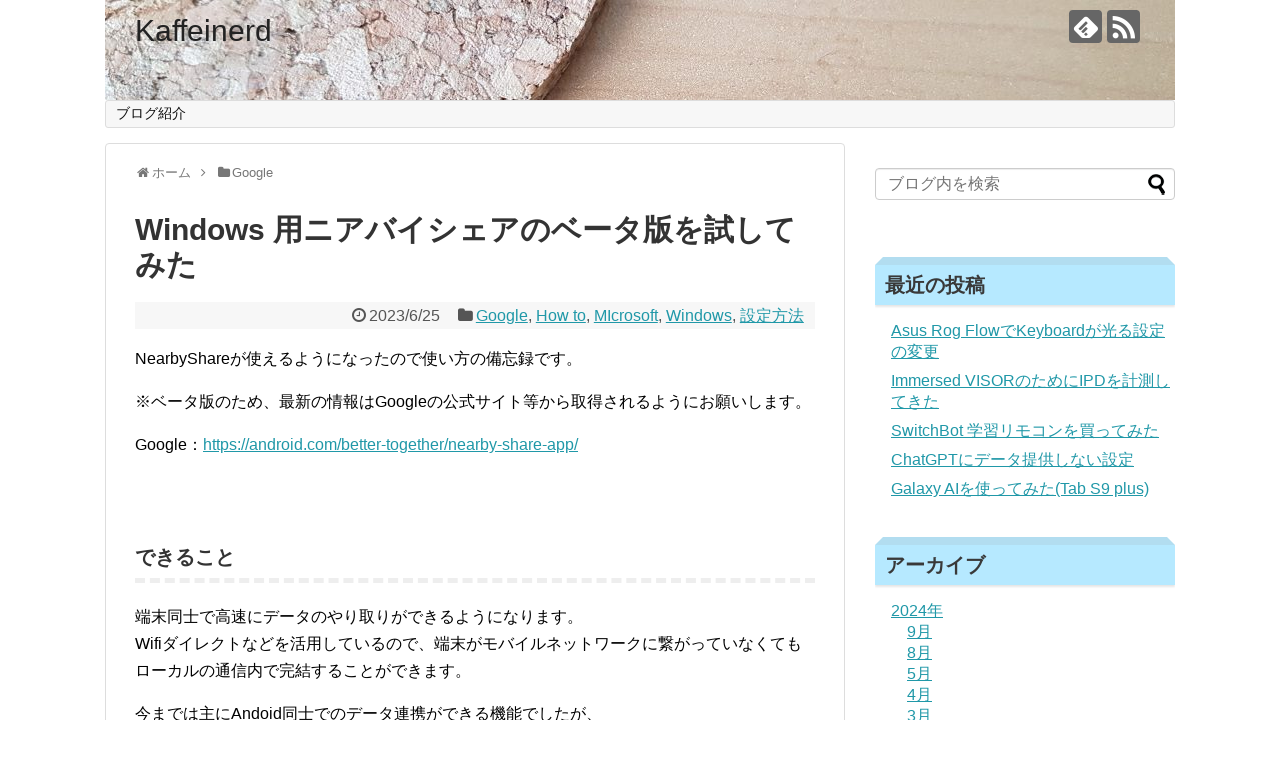

--- FILE ---
content_type: text/html; charset=UTF-8
request_url: https://kaffeinerd.co/2023/06/25/android-nearby-share/
body_size: 13185
content:
<!DOCTYPE html>
<html lang="ja">
<head>
<meta name="google-site-verification" content="-HGBwMmzAV0uq3kho4fK3pME-HNS0gAbhmgL9dEzJsA" />
<meta charset="UTF-8">
  <meta name="viewport" content="width=1280, maximum-scale=1, user-scalable=yes">
<link rel="alternate" type="application/rss+xml" title="Kaffeinerd RSS Feed" href="https://kaffeinerd.co/feed/" />
<link rel="pingback" href="https://kaffeinerd.co/xmlrpc.php" />
<meta name="description" content="NearbyShareが使えるようになったので使い方の備忘録です。※ベータ版のため、最新の情報はGoogleの公式サイト等から取得されるようにお願いします。Google：できること端末同士で高速にデータのやり取りができるようになります。Wi" />
<meta name="keywords" content="デバイス名,デバイス,受信側,送信側,Google,ベータ版,NearbyShare,自分,共有先,設定,Andoidデバイス,Windowsデバイス,共有,全員,Galaxy,承認,share,機能,app,com,ベータ版扱い,android,インストール,better,together,https,nearby,ファイル,共有方法,Andoidから,アカウント設定,Googleアカウント,アカウント情報,Andoid同士,共有対象,Windowsから,端末同士,⇔WindowsAndoid,使用方法,⇔WindowsWindows,情報,データ,モバイルネットワーク,公式サイト,データ連携,下記流れ,NearbyShare Beta,端末,下記,ログイン,備忘録,ローカル,周り,高速,のみ,画面,両方,使い方,変化,やり取り,もと,有無,通信,メニュー,最新,OS,こと,Files,GoogleFiles,参考,オプション," />
<!-- OGP -->
<meta property="og:type" content="article">
<meta property="og:description" content="NearbyShareが使えるようになったので使い方の備忘録です。※ベータ版のため、最新の情報はGoogleの公式サイト等から取得されるようにお願いします。Google：できること端末同士で高速にデータのやり取りができるようになります。Wi">
<meta property="og:title" content="Windows 用ニアバイシェアのベータ版を試してみた">
<meta property="og:url" content="https://kaffeinerd.co/2023/06/25/android-nearby-share/">
<meta property="og:image" content="https://kaffeinerd.co/wp-content/uploads/2023/06/スクリーンショット-2023-06-25-124024.png">
<meta property="og:site_name" content="Kaffeinerd">
<meta property="og:locale" content="ja_JP">
<!-- /OGP -->
<!-- Twitter Card -->
<meta name="twitter:card" content="summary">
<meta name="twitter:description" content="NearbyShareが使えるようになったので使い方の備忘録です。※ベータ版のため、最新の情報はGoogleの公式サイト等から取得されるようにお願いします。Google：できること端末同士で高速にデータのやり取りができるようになります。Wi">
<meta name="twitter:title" content="Windows 用ニアバイシェアのベータ版を試してみた">
<meta name="twitter:url" content="https://kaffeinerd.co/2023/06/25/android-nearby-share/">
<meta name="twitter:image" content="https://kaffeinerd.co/wp-content/uploads/2023/06/スクリーンショット-2023-06-25-124024.png">
<meta name="twitter:domain" content="kaffeinerd.co">
<!-- /Twitter Card -->
<script async src="//pagead2.googlesyndication.com/pagead/js/adsbygoogle.js"></script>
<script>
  (adsbygoogle = window.adsbygoogle || []).push({
    google_ad_client: "ca-pub-2655714846408365",
    enable_page_level_ads: true
  });
</script>

<title>Windows 用ニアバイシェアのベータ版を試してみた</title>
<link rel='dns-prefetch' href='//s0.wp.com' />
<link rel='dns-prefetch' href='//secure.gravatar.com' />
<link rel='dns-prefetch' href='//s.w.org' />
<link rel="alternate" type="application/rss+xml" title="Kaffeinerd &raquo; フィード" href="https://kaffeinerd.co/feed/" />
<link rel="alternate" type="application/rss+xml" title="Kaffeinerd &raquo; コメントフィード" href="https://kaffeinerd.co/comments/feed/" />
<link rel="alternate" type="application/rss+xml" title="Kaffeinerd &raquo; Windows 用ニアバイシェアのベータ版を試してみた のコメントのフィード" href="https://kaffeinerd.co/2023/06/25/android-nearby-share/feed/" />
		<script type="text/javascript">
			window._wpemojiSettings = {"baseUrl":"https:\/\/s.w.org\/images\/core\/emoji\/11\/72x72\/","ext":".png","svgUrl":"https:\/\/s.w.org\/images\/core\/emoji\/11\/svg\/","svgExt":".svg","source":{"concatemoji":"https:\/\/kaffeinerd.co\/wp-includes\/js\/wp-emoji-release.min.js"}};
			!function(e,a,t){var n,r,o,i=a.createElement("canvas"),p=i.getContext&&i.getContext("2d");function s(e,t){var a=String.fromCharCode;p.clearRect(0,0,i.width,i.height),p.fillText(a.apply(this,e),0,0);e=i.toDataURL();return p.clearRect(0,0,i.width,i.height),p.fillText(a.apply(this,t),0,0),e===i.toDataURL()}function c(e){var t=a.createElement("script");t.src=e,t.defer=t.type="text/javascript",a.getElementsByTagName("head")[0].appendChild(t)}for(o=Array("flag","emoji"),t.supports={everything:!0,everythingExceptFlag:!0},r=0;r<o.length;r++)t.supports[o[r]]=function(e){if(!p||!p.fillText)return!1;switch(p.textBaseline="top",p.font="600 32px Arial",e){case"flag":return s([55356,56826,55356,56819],[55356,56826,8203,55356,56819])?!1:!s([55356,57332,56128,56423,56128,56418,56128,56421,56128,56430,56128,56423,56128,56447],[55356,57332,8203,56128,56423,8203,56128,56418,8203,56128,56421,8203,56128,56430,8203,56128,56423,8203,56128,56447]);case"emoji":return!s([55358,56760,9792,65039],[55358,56760,8203,9792,65039])}return!1}(o[r]),t.supports.everything=t.supports.everything&&t.supports[o[r]],"flag"!==o[r]&&(t.supports.everythingExceptFlag=t.supports.everythingExceptFlag&&t.supports[o[r]]);t.supports.everythingExceptFlag=t.supports.everythingExceptFlag&&!t.supports.flag,t.DOMReady=!1,t.readyCallback=function(){t.DOMReady=!0},t.supports.everything||(n=function(){t.readyCallback()},a.addEventListener?(a.addEventListener("DOMContentLoaded",n,!1),e.addEventListener("load",n,!1)):(e.attachEvent("onload",n),a.attachEvent("onreadystatechange",function(){"complete"===a.readyState&&t.readyCallback()})),(n=t.source||{}).concatemoji?c(n.concatemoji):n.wpemoji&&n.twemoji&&(c(n.twemoji),c(n.wpemoji)))}(window,document,window._wpemojiSettings);
		</script>
		<style type="text/css">
img.wp-smiley,
img.emoji {
	display: inline !important;
	border: none !important;
	box-shadow: none !important;
	height: 1em !important;
	width: 1em !important;
	margin: 0 .07em !important;
	vertical-align: -0.1em !important;
	background: none !important;
	padding: 0 !important;
}
</style>
<link rel='stylesheet' id='simplicity-style-css'  href='https://kaffeinerd.co/wp-content/themes/simplicity2/style.css' type='text/css' media='all' />
<link rel='stylesheet' id='responsive-style-css'  href='https://kaffeinerd.co/wp-content/themes/simplicity2/css/responsive-pc.css' type='text/css' media='all' />
<link rel='stylesheet' id='font-awesome-style-css'  href='https://kaffeinerd.co/wp-content/themes/simplicity2/webfonts/css/font-awesome.min.css' type='text/css' media='all' />
<link rel='stylesheet' id='icomoon-style-css'  href='https://kaffeinerd.co/wp-content/themes/simplicity2/webfonts/icomoon/style.css' type='text/css' media='all' />
<link rel='stylesheet' id='extension-style-css'  href='https://kaffeinerd.co/wp-content/themes/simplicity2/css/extension.css' type='text/css' media='all' />
<style id='extension-style-inline-css' type='text/css'>
 .entry-thumb img,.related-entry-thumb img,.widget_new_entries ul li img,.widget_new_popular ul li img,.widget_popular_ranking ul li img,#prev-next img,.widget_new_entries .new-entrys-large .new-entry img{border-radius:10px}@media screen and (max-width:639px){.article br{display:block}}#h-top{background-image:url(https://kaffeinerd.co/wp-content/uploads/2018/03/cropped-20180310_131631.jpg)}
</style>
<link rel='stylesheet' id='child-style-css'  href='https://kaffeinerd.co/wp-content/themes/simplicity2-child/style.css' type='text/css' media='all' />
<link rel='stylesheet' id='print-style-css'  href='https://kaffeinerd.co/wp-content/themes/simplicity2/css/print.css' type='text/css' media='print' />
<link rel='stylesheet' id='sns-twitter-type-style-css'  href='https://kaffeinerd.co/wp-content/themes/simplicity2/css/sns-twitter-type.css' type='text/css' media='all' />
<link rel='stylesheet' id='wp-block-library-css'  href='https://kaffeinerd.co/wp-includes/css/dist/block-library/style.min.css' type='text/css' media='all' />
<link rel='stylesheet' id='jetpack_css-css'  href='https://kaffeinerd.co/wp-content/plugins/jetpack/css/jetpack.css' type='text/css' media='all' />
<script type='text/javascript' src='https://kaffeinerd.co/wp-includes/js/jquery/jquery.js'></script>
<script type='text/javascript' src='https://kaffeinerd.co/wp-includes/js/jquery/jquery-migrate.min.js'></script>
<link rel="canonical" href="https://kaffeinerd.co/2023/06/25/android-nearby-share/" />
<link rel='shortlink' href='https://wp.me/p9Jtik-1qB' />
<link rel="alternate" type="application/json+oembed" href="https://kaffeinerd.co/wp-json/oembed/1.0/embed?url=https%3A%2F%2Fkaffeinerd.co%2F2023%2F06%2F25%2Fandroid-nearby-share%2F" />
<link rel="alternate" type="text/xml+oembed" href="https://kaffeinerd.co/wp-json/oembed/1.0/embed?url=https%3A%2F%2Fkaffeinerd.co%2F2023%2F06%2F25%2Fandroid-nearby-share%2F&#038;format=xml" />

<link rel='dns-prefetch' href='//v0.wordpress.com'/>
<style type='text/css'>img#wpstats{display:none}</style>
<!-- Jetpack Open Graph Tags -->
<meta property="og:type" content="article" />
<meta property="og:title" content="Windows 用ニアバイシェアのベータ版を試してみた" />
<meta property="og:url" content="https://kaffeinerd.co/2023/06/25/android-nearby-share/" />
<meta property="og:description" content="NearbyShareが使えるようになったので使い方の備忘録です。 ※ベータ版のため、最新の情報はGoogle&hellip;" />
<meta property="article:published_time" content="2023-06-25T03:41:56+00:00" />
<meta property="article:modified_time" content="2023-06-25T03:42:38+00:00" />
<meta property="og:site_name" content="Kaffeinerd" />
<meta property="og:image" content="https://kaffeinerd.co/wp-content/uploads/2023/06/スクリーンショット-2023-06-25-124024.png" />
<meta property="og:image:width" content="2075" />
<meta property="og:image:height" content="1297" />
<meta property="og:locale" content="ja_JP" />
<meta name="twitter:text:title" content="Windows 用ニアバイシェアのベータ版を試してみた" />
<meta name="twitter:image" content="https://kaffeinerd.co/wp-content/uploads/2023/06/スクリーンショット-2023-06-25-124024.png?w=640" />
<meta name="twitter:card" content="summary_large_image" />
<meta name="twitter:creator" content="@kaffeinerd" />
<!-- Google Analytics -->
<script>
  (function(i,s,o,g,r,a,m){i['GoogleAnalyticsObject']=r;i[r]=i[r]||function(){
  (i[r].q=i[r].q||[]).push(arguments)},i[r].l=1*new Date();a=s.createElement(o),
  m=s.getElementsByTagName(o)[0];a.async=1;a.src=g;m.parentNode.insertBefore(a,m)
  })(window,document,'script','//www.google-analytics.com/analytics.js','ga');

  ga('create', 'UA-112774807-1', 'auto');
    ga('require', 'displayfeatures');
    ga('send', 'pageview');
</script>
<!-- /Google Analytics -->
			<style type="text/css" id="wp-custom-css">
				

#sidebar h3 {
  position: relative;
  padding: 0.35em 0.5em;
  background: #b6e9ff;
  color: #393939;
	box-shadow: 0 2px 2px 0 rgba(0, 0, 0, .1);
}
#sidebar h3:before {
  content: " ";
  position: absolute;
  top: -16px;
  left: 0;
  width: -webkit-calc(100% - 16px);
  width: calc(100% - 16px);
  height: 0;
  border: solid 8px transparent;
  border-bottom-color: #b2ddf0;
}



#the-content h3 {
  position: relative;
  padding: 0.35em 0.5em;
	 border-bottom: 1px solid #f6ba33;
  background: #FCFAF2;
  color: #393939;
	box-shadow: 0 2px 2px 0 rgba(0, 0, 0, .1);
	}			</style>
		</head>
  <body class="post-template-default single single-post postid-5493 single-format-standard categoryid-25 categoryid-15 categoryid-36 categoryid-38 categoryid-14" itemscope itemtype="http://schema.org/WebPage">
    <div id="container">

      <!-- header -->
      <header itemscope itemtype="http://schema.org/WPHeader">
        <div id="header" class="clearfix">
          <div id="header-in">

                        <div id="h-top">
              <!-- モバイルメニュー表示用のボタン -->
<div id="mobile-menu">
  <a id="mobile-menu-toggle" href="#"><span class="fa fa-bars fa-2x"></span></a>
</div>

              <div class="alignleft top-title-catchphrase">
                <!-- サイトのタイトル -->
<p id="site-title" itemscope itemtype="http://schema.org/Organization">
  <a href="https://kaffeinerd.co/">Kaffeinerd</a></p>
<!-- サイトの概要 -->
<p id="site-description">
  </p>
              </div>

              <div class="alignright top-sns-follows">
                                <!-- SNSページ -->
<div class="sns-pages">
<p class="sns-follow-msg">フォローする</p>
<ul class="snsp">
<li class="feedly-page"><a href="//feedly.com/i/subscription/feed/https://kaffeinerd.co/feed/" target="blank" title="feedlyで更新情報を購読" rel="nofollow"><span class="icon-feedly-logo"></span></a></li><li class="rss-page"><a href="https://kaffeinerd.co/feed/" target="_blank" title="RSSで更新情報をフォロー" rel="nofollow"><span class="icon-rss-logo"></span></a></li>  </ul>
</div>
                              </div>

            </div><!-- /#h-top -->
          </div><!-- /#header-in -->
        </div><!-- /#header -->
      </header>

      <!-- Navigation -->
<nav itemscope itemtype="http://schema.org/SiteNavigationElement">
  <div id="navi">
      	<div id="navi-in">
      <div class="menu-%e3%83%98%e3%83%83%e3%83%80%e3%83%bc%e3%83%a1%e3%83%8b%e3%83%a5%e3%83%bc-container"><ul id="menu-%e3%83%98%e3%83%83%e3%83%80%e3%83%bc%e3%83%a1%e3%83%8b%e3%83%a5%e3%83%bc" class="menu"><li id="menu-item-666" class="menu-item menu-item-type-post_type menu-item-object-page menu-item-666"><a href="https://kaffeinerd.co/page-256/">ブログ紹介</a></li>
</ul></div>    </div><!-- /#navi-in -->
  </div><!-- /#navi -->
</nav>
<!-- /Navigation -->
      <!-- 本体部分 -->
      <div id="body">
        <div id="body-in" class="cf">

          
          <!-- main -->
          <main itemscope itemprop="mainContentOfPage">
            <div id="main" itemscope itemtype="http://schema.org/Blog">
  
  <div id="breadcrumb" class="breadcrumb-category"><div itemtype="http://data-vocabulary.org/Breadcrumb" itemscope="" class="breadcrumb-home"><span class="fa fa-home fa-fw"></span><a href="https://kaffeinerd.co" itemprop="url"><span itemprop="title">ホーム</span></a><span class="sp"><span class="fa fa-angle-right"></span></span></div><div itemtype="http://data-vocabulary.org/Breadcrumb" itemscope=""><span class="fa fa-folder fa-fw"></span><a href="https://kaffeinerd.co/category/google/" itemprop="url"><span itemprop="title">Google</span></a></div></div><!-- /#breadcrumb -->  <div id="post-5493" class="post-5493 post type-post status-publish format-standard has-post-thumbnail hentry category-google category-how-to category-microsoft category-windows category-14">
  <article class="article">
  
  
  <header>
    <h1 class="entry-title">
            Windows 用ニアバイシェアのベータ版を試してみた          </h1>
    <p class="post-meta">
            <span class="post-date"><span class="fa fa-clock-o fa-fw"></span><time class="entry-date date published updated" datetime="2023-06-25T12:41:56+00:00">2023/6/25</time></span>
    
      <span class="category"><span class="fa fa-folder fa-fw"></span><a href="https://kaffeinerd.co/category/google/" rel="category tag">Google</a><span class="category-separator">, </span><a href="https://kaffeinerd.co/category/how-to/" rel="category tag">How to</a><span class="category-separator">, </span><a href="https://kaffeinerd.co/category/microsoft/" rel="category tag">MIcrosoft</a><span class="category-separator">, </span><a href="https://kaffeinerd.co/category/windows/" rel="category tag">Windows</a><span class="category-separator">, </span><a href="https://kaffeinerd.co/category/%e8%a8%ad%e5%ae%9a%e6%96%b9%e6%b3%95/" rel="category tag">設定方法</a></span>

      
      
      
      
      
    </p>

    
    
    
      </header>

  
  <div id="the-content" class="entry-content">
  <p>NearbyShareが使えるようになったので使い方の備忘録です。</p>
<p>※ベータ版のため、最新の情報はGoogleの公式サイト等から取得されるようにお願いします。</p>
<p>Google：<a href="https://android.com/better-together/nearby-share-app/">https://android.com/better-together/nearby-share-app/</a></p>
<p>&ensp;</p>
<h4>できること</h4>
<p>端末同士で高速にデータのやり取りができるようになります。<br />
Wifiダイレクトなどを活用しているので、端末がモバイルネットワークに繋がっていなくてもローカルの通信内で完結することができます。</p>
<p>今までは主にAndoid同士でのデータ連携ができる機能でしたが、<br />
Windows⇔Andoid、Windows⇔Windowsでも利用することができるようになりました。<br />
Windowsについては今はベータ版扱いですが、今試している限り問題なく使えます。</p>
<h4>使用方法</h4>
<p>①接続したいWindowsデバイスにベータ版をインストール<br />
<a href="https://android.com/better-together/nearby-share-app/">NearbyShare Beta</a><br />
②接続したいAndoidデバイスにGoogle Filesをインストール<br />
<a href="https://play.google.com/store/apps/details?id=com.google.android.apps.nbu.files&amp;hl=ja&amp;gl=US&amp;pli=1">Files</a><br />
③必要に応じて両方でアカウント設定</p>
<p>&ensp;</p>
<p>共有方法としては、受信側を受信できるようにして(デバイス名を送信側のデバイスに公開されるようにする)、送信側でファイルを選択し、受信側のデバイス名を選択するのみです。<br />
送信側から受信側のデバイス名を指定したら受信側で承認をもとめられるので、その画面で承認を押したら共有開始されます。</p>
<h5>Windowsから</h5>
<p>ファイルをドラッグアンドドロップして、共有先に共有します。</p>
<p><img class="alignnone wp-image-5516" src="https://kaffeinerd.co/wp-content/uploads/2023/06/wp-1687662569903-300x135.png" alt="" width="236" height="106" srcset="https://kaffeinerd.co/wp-content/uploads/2023/06/wp-1687662569903-300x135.png 300w, https://kaffeinerd.co/wp-content/uploads/2023/06/wp-1687662569903-768x346.png 768w, https://kaffeinerd.co/wp-content/uploads/2023/06/wp-1687662569903-1024x461.png 1024w, https://kaffeinerd.co/wp-content/uploads/2023/06/wp-1687662569903-320x144.png 320w" sizes="(max-width: 236px) 100vw, 236px" /></p>
<p>例えばGalaxyだと下記のようなメニューがでてきて承認すると受信できます。</p>
<p><img class="alignnone wp-image-5517" src="https://kaffeinerd.co/wp-content/uploads/2023/06/wp-1687662569885-300x174.jpg" alt="" width="183" height="106" srcset="https://kaffeinerd.co/wp-content/uploads/2023/06/wp-1687662569885-300x174.jpg 300w, https://kaffeinerd.co/wp-content/uploads/2023/06/wp-1687662569885-768x445.jpg 768w, https://kaffeinerd.co/wp-content/uploads/2023/06/wp-1687662569885-1024x594.jpg 1024w, https://kaffeinerd.co/wp-content/uploads/2023/06/wp-1687662569885-320x186.jpg 320w" sizes="(max-width: 183px) 100vw, 183px" /></p>
<h5>Andoidから</h5>
<p>GalaxyなどOSによってはOSに機能が紐づいていて、共有するオプションにNearbyShareなど出てくるようです。<br />
そうゆうOSでない場合はGoogleのFilesから共有できます。</p>
<p><img class="alignnone wp-image-5519" src="https://kaffeinerd.co/wp-content/uploads/2023/06/wp-1687662714148-266x300.jpg" alt="" width="143" height="161" srcset="https://kaffeinerd.co/wp-content/uploads/2023/06/wp-1687662714148-266x300.jpg 266w, https://kaffeinerd.co/wp-content/uploads/2023/06/wp-1687662714148-768x866.jpg 768w, https://kaffeinerd.co/wp-content/uploads/2023/06/wp-1687662714148-908x1024.jpg 908w, https://kaffeinerd.co/wp-content/uploads/2023/06/wp-1687662714148-320x361.jpg 320w" sizes="(max-width: 143px) 100vw, 143px" /></p>
<p>&ensp;</p>
<h4>ログインの有無による変化</h4>
<p>アカウントログインすることで、共有先の設定を細かく設定することができます。</p>
<h5>ログインしない場合</h5>
<p>誰にも表示しないか、全員に表示するかという共有の設定を極端なものにしかできません。<br />
全てに公開すると、周りでNearbyShareを試そうとする全員に自分のデバイス名を表示させることになります。</p>
<p><img class="alignnone size-medium wp-image-5512" src="https://kaffeinerd.co/wp-content/uploads/2023/06/wp-1687661743872-300x222.png" alt="" width="300" height="222" srcset="https://kaffeinerd.co/wp-content/uploads/2023/06/wp-1687661743872-300x222.png 300w, https://kaffeinerd.co/wp-content/uploads/2023/06/wp-1687661743872-768x569.png 768w, https://kaffeinerd.co/wp-content/uploads/2023/06/wp-1687661743872-1024x758.png 1024w, https://kaffeinerd.co/wp-content/uploads/2023/06/wp-1687661743872-320x237.png 320w, https://kaffeinerd.co/wp-content/uploads/2023/06/wp-1687661743872.png 1240w" sizes="(max-width: 300px) 100vw, 300px" /></p>
<p>&ensp;</p>
<h5>ログインする場合</h5>
<p>下記流れでログインすると、自分のアカウント情報をもとにもう少し限定的に公開することあができます。例えば自分のデバイスのみにすると、自分のGoogleアカウントでログインされているデバイスのみが共有対象となります。</p>
<p><img class="alignnone size-medium wp-image-5514" src="https://kaffeinerd.co/wp-content/uploads/2023/06/wp-1687661806552-300x177.png" alt="" width="300" height="177" srcset="https://kaffeinerd.co/wp-content/uploads/2023/06/wp-1687661806552-300x177.png 300w, https://kaffeinerd.co/wp-content/uploads/2023/06/wp-1687661806552-768x453.png 768w, https://kaffeinerd.co/wp-content/uploads/2023/06/wp-1687661806552-1024x604.png 1024w, https://kaffeinerd.co/wp-content/uploads/2023/06/wp-1687661806552-320x189.png 320w" sizes="(max-width: 300px) 100vw, 300px" /></p>
<p><img class="alignnone size-medium wp-image-5513" src="https://kaffeinerd.co/wp-content/uploads/2023/06/wp-1687661743892-300x229.png" alt="" width="300" height="229" srcset="https://kaffeinerd.co/wp-content/uploads/2023/06/wp-1687661743892-300x229.png 300w, https://kaffeinerd.co/wp-content/uploads/2023/06/wp-1687661743892-768x586.png 768w, https://kaffeinerd.co/wp-content/uploads/2023/06/wp-1687661743892-1024x781.png 1024w, https://kaffeinerd.co/wp-content/uploads/2023/06/wp-1687661743892-320x244.png 320w, https://kaffeinerd.co/wp-content/uploads/2023/06/wp-1687661743892.png 1212w" sizes="(max-width: 300px) 100vw, 300px" /></p>
<p>&ensp;</p>
<p>参考になれば幸いです。</p>
<p>&ensp;</p>
<p>Google：<a href="https://android.com/better-together/nearby-share-app/">https://android.com/better-together/nearby-share-app/</a></p>
<p>&ensp;</p>
<p>&ensp;</p>
  </div>

  <footer>
    <!-- ページリンク -->
    
    

                      
    <div id="sns-group" class="sns-group sns-group-bottom">
    <div class="sns-buttons sns-buttons-pc">
    <p class="sns-share-msg">シェアする</p>
    <ul class="snsb clearfix">
    <li class="balloon-btn twitter-balloon-btn twitter-balloon-btn-defalt">
  <div class="balloon-btn-set">
    <div class="arrow-box">
      <a href="//twitter.com/search?q=https%3A%2F%2Fkaffeinerd.co%2F2023%2F06%2F25%2Fandroid-nearby-share%2F" target="blank" class="arrow-box-link twitter-arrow-box-link" rel="nofollow">
        <span class="social-count twitter-count"><span class="fa fa-comments"></span></span>
      </a>
    </div>
    <a href="https://twitter.com/intent/tweet?text=Windows+%E7%94%A8%E3%83%8B%E3%82%A2%E3%83%90%E3%82%A4%E3%82%B7%E3%82%A7%E3%82%A2%E3%81%AE%E3%83%99%E3%83%BC%E3%82%BF%E7%89%88%E3%82%92%E8%A9%A6%E3%81%97%E3%81%A6%E3%81%BF%E3%81%9F&amp;url=https%3A%2F%2Fkaffeinerd.co%2F2023%2F06%2F25%2Fandroid-nearby-share%2F" target="blank" class="balloon-btn-link twitter-balloon-btn-link twitter-balloon-btn-link-default" rel="nofollow">
      <span class="fa fa-twitter"></span>
              <span class="tweet-label">ツイート</span>
          </a>
  </div>
</li>
        <li class="facebook-btn"><div class="fb-like" data-href="https://kaffeinerd.co/2023/06/25/android-nearby-share/" data-layout="box_count" data-action="like" data-show-faces="false" data-share="true"></div></li>
            <li class="google-plus-btn"><script type="text/javascript" src="//apis.google.com/js/plusone.js"></script>
      <div class="g-plusone" data-size="tall" data-href="https://kaffeinerd.co/2023/06/25/android-nearby-share/"></div>
    </li>
            <li class="hatena-btn"> <a href="//b.hatena.ne.jp/entry/https://kaffeinerd.co/2023/06/25/android-nearby-share/" class="hatena-bookmark-button" data-hatena-bookmark-title="Windows 用ニアバイシェアのベータ版を試してみた｜Kaffeinerd" data-hatena-bookmark-layout="vertical-large"><img src="//b.st-hatena.com/images/entry-button/button-only.gif" alt="このエントリーをはてなブックマークに追加" style="border: none;" /></a><script type="text/javascript" src="//b.st-hatena.com/js/bookmark_button.js" async="async"></script>
    </li>
            <li class="pocket-btn"><a data-pocket-label="pocket" data-pocket-count="vertical" class="pocket-btn" data-lang="en"></a>
<script type="text/javascript">!function(d,i){if(!d.getElementById(i)){var j=d.createElement("script");j.id=i;j.src="//widgets.getpocket.com/v1/j/btn.js?v=1";var w=d.getElementById(i);d.body.appendChild(j);}}(document,"pocket-btn-js");</script>
    </li>
            <li class="line-btn">
      <a href="//timeline.line.me/social-plugin/share?url=https%3A%2F%2Fkaffeinerd.co%2F2023%2F06%2F25%2Fandroid-nearby-share%2F" target="blank" class="line-btn-link" rel="nofollow">
          <img src="https://kaffeinerd.co/wp-content/themes/simplicity2/images/line-btn.png" alt="" class="line-btn-img"><img src="https://kaffeinerd.co/wp-content/themes/simplicity2/images/line-btn-mini.png" alt="" class="line-btn-img-mini">
        </a>
    </li>
                      </ul>
</div>

    <!-- SNSページ -->
<div class="sns-pages">
<p class="sns-follow-msg">フォローする</p>
<ul class="snsp">
<li class="feedly-page"><a href="//feedly.com/i/subscription/feed/https://kaffeinerd.co/feed/" target="blank" title="feedlyで更新情報を購読" rel="nofollow"><span class="icon-feedly-logo"></span></a></li><li class="rss-page"><a href="https://kaffeinerd.co/feed/" target="_blank" title="RSSで更新情報をフォロー" rel="nofollow"><span class="icon-rss-logo"></span></a></li>  </ul>
</div>
    </div>

    
    <p class="footer-post-meta">

            <span class="post-tag"></span>
      
      <span class="post-author vcard author"><span class="fa fa-user fa-fw"></span><span class="fn"><a href="https://kaffeinerd.co/author/kaffeinerd_editor/">kaffeinerd_editor</a>
</span></span>

      
          </p>
  </footer>
  </article><!-- .article -->
  </div><!-- .post -->

      <div id="under-entry-body">

            <aside id="related-entries">
        <h2>関連記事</h2>
                <article class="related-entry cf">
  <div class="related-entry-thumb">
    <a href="https://kaffeinerd.co/2019/11/18/post-3081/" title="Kickstarterで注文してみた- HyperJuice: World&#8217;s First &#038; Smallest 100W GaN USB-C Charger-">
        <img width="100" height="100" src="https://kaffeinerd.co/wp-content/uploads/2019/11/f10c3d8b9d7496b4027b3ebcefc290aa_original-100x100.gif" class="related-entry-thumb-image wp-post-image" alt="" srcset="https://kaffeinerd.co/wp-content/uploads/2019/11/f10c3d8b9d7496b4027b3ebcefc290aa_original-100x100.gif 100w, https://kaffeinerd.co/wp-content/uploads/2019/11/f10c3d8b9d7496b4027b3ebcefc290aa_original-150x150.gif 150w" sizes="(max-width: 100px) 100vw, 100px" />        </a>
  </div><!-- /.related-entry-thumb -->

  <div class="related-entry-content">
    <header>
      <h3 class="related-entry-title">
        <a href="https://kaffeinerd.co/2019/11/18/post-3081/" class="related-entry-title-link" title="Kickstarterで注文してみた- HyperJuice: World&#8217;s First &#038; Smallest 100W GaN USB-C Charger-">
        Kickstarterで注文してみた- HyperJuice: World&#8217;s First &#038; Smallest 100W GaN USB-C Charger-        </a></h3>
    </header>
    <p class="related-entry-snippet">
   Kickstarterで充電器を発注してみました。

充電するものが多いので、コンセント周りをスッキリさせたく



最近流行り...</p>

        <footer>
      <p class="related-entry-read"><a href="https://kaffeinerd.co/2019/11/18/post-3081/">記事を読む</a></p>
    </footer>
    
  </div><!-- /.related-entry-content -->
</article><!-- /.elated-entry -->      <article class="related-entry cf">
  <div class="related-entry-thumb">
    <a href="https://kaffeinerd.co/2018/11/18/post-1939/" title="Chrome BookでGoogleKeepのメモが縦方向に伸びるように">
        <img width="100" height="100" src="https://kaffeinerd.co/wp-content/uploads/2018/11/sketch-1542520374793-100x100.png" class="related-entry-thumb-image wp-post-image" alt="" srcset="https://kaffeinerd.co/wp-content/uploads/2018/11/sketch-1542520374793-100x100.png 100w, https://kaffeinerd.co/wp-content/uploads/2018/11/sketch-1542520374793-150x150.png 150w" sizes="(max-width: 100px) 100vw, 100px" />        </a>
  </div><!-- /.related-entry-thumb -->

  <div class="related-entry-content">
    <header>
      <h3 class="related-entry-title">
        <a href="https://kaffeinerd.co/2018/11/18/post-1939/" class="related-entry-title-link" title="Chrome BookでGoogleKeepのメモが縦方向に伸びるように">
        Chrome BookでGoogleKeepのメモが縦方向に伸びるように        </a></h3>
    </header>
    <p class="related-entry-snippet">
   GoogleKeepのメモが縦方向に伸びるようになりました。






Chromebookでメモを開いた際、Googlek...</p>

        <footer>
      <p class="related-entry-read"><a href="https://kaffeinerd.co/2018/11/18/post-1939/">記事を読む</a></p>
    </footer>
    
  </div><!-- /.related-entry-content -->
</article><!-- /.elated-entry -->      <article class="related-entry cf">
  <div class="related-entry-thumb">
    <a href="https://kaffeinerd.co/2019/08/17/post-2870/" title="Windows Core OSはクラウドベース？">
        <img width="100" height="100" src="https://kaffeinerd.co/wp-content/uploads/2019/08/andromeda-100x100.jpg" class="related-entry-thumb-image wp-post-image" alt="" srcset="https://kaffeinerd.co/wp-content/uploads/2019/08/andromeda-100x100.jpg 100w, https://kaffeinerd.co/wp-content/uploads/2019/08/andromeda-150x150.jpg 150w, https://kaffeinerd.co/wp-content/uploads/2019/08/andromeda-300x300.jpg 300w, https://kaffeinerd.co/wp-content/uploads/2019/08/andromeda-768x768.jpg 768w, https://kaffeinerd.co/wp-content/uploads/2019/08/andromeda-1024x1024.jpg 1024w, https://kaffeinerd.co/wp-content/uploads/2019/08/andromeda-320x320.jpg 320w, https://kaffeinerd.co/wp-content/uploads/2019/08/andromeda.jpg 1200w" sizes="(max-width: 100px) 100vw, 100px" />        </a>
  </div><!-- /.related-entry-thumb -->

  <div class="related-entry-content">
    <header>
      <h3 class="related-entry-title">
        <a href="https://kaffeinerd.co/2019/08/17/post-2870/" class="related-entry-title-link" title="Windows Core OSはクラウドベース？">
        Windows Core OSはクラウドベース？        </a></h3>
    </header>
    <p class="related-entry-snippet">
   

mspoweruser.comがWindowsCore OSについて報じていました。

根拠になっているのはMicrosoftの...</p>

        <footer>
      <p class="related-entry-read"><a href="https://kaffeinerd.co/2019/08/17/post-2870/">記事を読む</a></p>
    </footer>
    
  </div><!-- /.related-entry-content -->
</article><!-- /.elated-entry -->      <article class="related-entry cf">
  <div class="related-entry-thumb">
    <a href="https://kaffeinerd.co/2023/09/17/post-5719/" title="Galaxy ”モードとルーチン”の設定">
        <img width="100" height="100" src="https://kaffeinerd.co/wp-content/uploads/2023/09/wp-1694921022770-100x100.jpg" class="related-entry-thumb-image wp-post-image" alt="" srcset="https://kaffeinerd.co/wp-content/uploads/2023/09/wp-1694921022770-100x100.jpg 100w, https://kaffeinerd.co/wp-content/uploads/2023/09/wp-1694921022770-150x150.jpg 150w" sizes="(max-width: 100px) 100vw, 100px" />        </a>
  </div><!-- /.related-entry-thumb -->

  <div class="related-entry-content">
    <header>
      <h3 class="related-entry-title">
        <a href="https://kaffeinerd.co/2023/09/17/post-5719/" class="related-entry-title-link" title="Galaxy ”モードとルーチン”の設定">
        Galaxy ”モードとルーチン”の設定        </a></h3>
    </header>
    <p class="related-entry-snippet">
   外でスピーカーから大音量で何かが流れ出すといったヒヤッとする経験はみなさまお持ちだと思います。
なにも言わずとも空気を読んで音を出さないと...</p>

        <footer>
      <p class="related-entry-read"><a href="https://kaffeinerd.co/2023/09/17/post-5719/">記事を読む</a></p>
    </footer>
    
  </div><!-- /.related-entry-content -->
</article><!-- /.elated-entry -->      <article class="related-entry cf">
  <div class="related-entry-thumb">
    <a href="https://kaffeinerd.co/2022/08/28/post-4746/" title="Windows11のマウスカーソル変更">
        <img width="100" height="100" src="https://kaffeinerd.co/wp-content/uploads/2022/08/スクリーンショット-2022-08-27-195841-100x100.png" class="related-entry-thumb-image wp-post-image" alt="" srcset="https://kaffeinerd.co/wp-content/uploads/2022/08/スクリーンショット-2022-08-27-195841-100x100.png 100w, https://kaffeinerd.co/wp-content/uploads/2022/08/スクリーンショット-2022-08-27-195841-150x150.png 150w" sizes="(max-width: 100px) 100vw, 100px" />        </a>
  </div><!-- /.related-entry-thumb -->

  <div class="related-entry-content">
    <header>
      <h3 class="related-entry-title">
        <a href="https://kaffeinerd.co/2022/08/28/post-4746/" class="related-entry-title-link" title="Windows11のマウスカーソル変更">
        Windows11のマウスカーソル変更        </a></h3>
    </header>
    <p class="related-entry-snippet">
   Windows11でのマウスカーソルのサイズや色の変更の方法備忘録です。
下記の流れで設定画面にたどり着きます。
Windowsボタンを右ク...</p>

        <footer>
      <p class="related-entry-read"><a href="https://kaffeinerd.co/2022/08/28/post-4746/">記事を読む</a></p>
    </footer>
    
  </div><!-- /.related-entry-content -->
</article><!-- /.elated-entry -->      <article class="related-entry cf">
  <div class="related-entry-thumb">
    <a href="https://kaffeinerd.co/2019/03/09/post-2535/" title="GoogleMapが新しくなる">
        <img width="100" height="100" src="https://kaffeinerd.co/wp-content/uploads/2018/03/スケッチ-5-100x100.png" class="related-entry-thumb-image wp-post-image" alt="" srcset="https://kaffeinerd.co/wp-content/uploads/2018/03/スケッチ-5-100x100.png 100w, https://kaffeinerd.co/wp-content/uploads/2018/03/スケッチ-5-150x150.png 150w" sizes="(max-width: 100px) 100vw, 100px" />        </a>
  </div><!-- /.related-entry-thumb -->

  <div class="related-entry-content">
    <header>
      <h3 class="related-entry-title">
        <a href="https://kaffeinerd.co/2019/03/09/post-2535/" class="related-entry-title-link" title="GoogleMapが新しくなる">
        GoogleMapが新しくなる        </a></h3>
    </header>
    <p class="related-entry-snippet">
   Google JapanがGoogleMapのアップデートを発表しました。




前述の、地域のユーザーからのフィードバックとい...</p>

        <footer>
      <p class="related-entry-read"><a href="https://kaffeinerd.co/2019/03/09/post-2535/">記事を読む</a></p>
    </footer>
    
  </div><!-- /.related-entry-content -->
</article><!-- /.elated-entry -->      <article class="related-entry cf">
  <div class="related-entry-thumb">
    <a href="https://kaffeinerd.co/2023/01/15/post-5052/" title="Amazonの配送時間指定(ヤマト運輸の場合)とクロネコメンバーズ">
        <img width="100" height="100" src="https://kaffeinerd.co/wp-content/uploads/2023/01/wp-1673090787726-100x100.jpg" class="related-entry-thumb-image wp-post-image" alt="" srcset="https://kaffeinerd.co/wp-content/uploads/2023/01/wp-1673090787726-100x100.jpg 100w, https://kaffeinerd.co/wp-content/uploads/2023/01/wp-1673090787726-150x150.jpg 150w" sizes="(max-width: 100px) 100vw, 100px" />        </a>
  </div><!-- /.related-entry-thumb -->

  <div class="related-entry-content">
    <header>
      <h3 class="related-entry-title">
        <a href="https://kaffeinerd.co/2023/01/15/post-5052/" class="related-entry-title-link" title="Amazonの配送時間指定(ヤマト運輸の場合)とクロネコメンバーズ">
        Amazonの配送時間指定(ヤマト運輸の場合)とクロネコメンバーズ        </a></h3>
    </header>
    <p class="related-entry-snippet">
   Amazonなどで注文時に時間設定できなかったものも時間設定できるときがあり、その備忘録です。

AmazonなどのECサイトで配送先が...</p>

        <footer>
      <p class="related-entry-read"><a href="https://kaffeinerd.co/2023/01/15/post-5052/">記事を読む</a></p>
    </footer>
    
  </div><!-- /.related-entry-content -->
</article><!-- /.elated-entry -->      <article class="related-entry cf">
  <div class="related-entry-thumb">
    <a href="https://kaffeinerd.co/2020/11/18/post-3732/" title="Amazfit GTR 2 sport edition レビュー">
        <img width="100" height="100" src="https://kaffeinerd.co/wp-content/uploads/2020/11/wp-1605545096889-100x100.jpg" class="related-entry-thumb-image wp-post-image" alt="" srcset="https://kaffeinerd.co/wp-content/uploads/2020/11/wp-1605545096889-100x100.jpg 100w, https://kaffeinerd.co/wp-content/uploads/2020/11/wp-1605545096889-150x150.jpg 150w" sizes="(max-width: 100px) 100vw, 100px" />        </a>
  </div><!-- /.related-entry-thumb -->

  <div class="related-entry-content">
    <header>
      <h3 class="related-entry-title">
        <a href="https://kaffeinerd.co/2020/11/18/post-3732/" class="related-entry-title-link" title="Amazfit GTR 2 sport edition レビュー">
        Amazfit GTR 2 sport edition レビュー        </a></h3>
    </header>
    <p class="related-entry-snippet">
   ※更新中(試せた機能については感想記載しています)

日本ではつい先日販売開始が発表されましたが、にあみすで数日前に米Amazonから購...</p>

        <footer>
      <p class="related-entry-read"><a href="https://kaffeinerd.co/2020/11/18/post-3732/">記事を読む</a></p>
    </footer>
    
  </div><!-- /.related-entry-content -->
</article><!-- /.elated-entry -->      <article class="related-entry cf">
  <div class="related-entry-thumb">
    <a href="https://kaffeinerd.co/2018/06/24/dhisplay/" title="Windows：パソコンの表示がディスプレイに収まらない(はみ出る)時の修正方法。">
        <img width="100" height="100" src="https://kaffeinerd.co/wp-content/uploads/2018/06/20180624_235320-100x100.jpg" class="related-entry-thumb-image wp-post-image" alt="" srcset="https://kaffeinerd.co/wp-content/uploads/2018/06/20180624_235320-100x100.jpg 100w, https://kaffeinerd.co/wp-content/uploads/2018/06/20180624_235320-150x150.jpg 150w" sizes="(max-width: 100px) 100vw, 100px" />        </a>
  </div><!-- /.related-entry-thumb -->

  <div class="related-entry-content">
    <header>
      <h3 class="related-entry-title">
        <a href="https://kaffeinerd.co/2018/06/24/dhisplay/" class="related-entry-title-link" title="Windows：パソコンの表示がディスプレイに収まらない(はみ出る)時の修正方法。">
        Windows：パソコンの表示がディスプレイに収まらない(はみ出る)時の修正方法。        </a></h3>
    </header>
    <p class="related-entry-snippet">
   

⬆パソコンをテレビに接続してセカンドディスプレイ(デュアルモニター)として使用している際に、画面サイズが合わないのか、はみ出してしま...</p>

        <footer>
      <p class="related-entry-read"><a href="https://kaffeinerd.co/2018/06/24/dhisplay/">記事を読む</a></p>
    </footer>
    
  </div><!-- /.related-entry-content -->
</article><!-- /.elated-entry -->      <article class="related-entry cf">
  <div class="related-entry-thumb">
    <a href="https://kaffeinerd.co/2018/03/04/kashitsuki/" title="加湿器の選び方">
        <img width="100" height="100" src="https://kaffeinerd.co/wp-content/uploads/2018/03/e682a896-100x100.png" class="related-entry-thumb-image wp-post-image" alt="" srcset="https://kaffeinerd.co/wp-content/uploads/2018/03/e682a896-100x100.png 100w, https://kaffeinerd.co/wp-content/uploads/2018/03/e682a896-150x150.png 150w" sizes="(max-width: 100px) 100vw, 100px" />        </a>
  </div><!-- /.related-entry-thumb -->

  <div class="related-entry-content">
    <header>
      <h3 class="related-entry-title">
        <a href="https://kaffeinerd.co/2018/03/04/kashitsuki/" class="related-entry-title-link" title="加湿器の選び方">
        加湿器の選び方        </a></h3>
    </header>
    <p class="related-entry-snippet">
   加湿器の種類
加湿器の種類は大きく分けて3つあります。

 	気化式
 	超音波式
 	スチーム式

更に気化式、超音波式には...</p>

        <footer>
      <p class="related-entry-read"><a href="https://kaffeinerd.co/2018/03/04/kashitsuki/">記事を読む</a></p>
    </footer>
    
  </div><!-- /.related-entry-content -->
</article><!-- /.elated-entry -->  
  <br style="clear:both;">      </aside><!-- #related-entries -->
      


      
      
      <!-- post navigation -->
<div class="navigation">
      <div class="prev"><a href="https://kaffeinerd.co/2023/06/18/post-5489/" rel="prev"><span class="fa fa-arrow-left fa-2x pull-left"></span>Youtube Music_プレイリストの公開設定の変更</a></div>
      <div class="next"><a href="https://kaffeinerd.co/2023/07/02/post-5528/" rel="next"><span class="fa fa-arrow-right fa-2x pull-left"></span>ASUS Rog Flow X13 USB周りの不具合対応</a></div>
  </div>
<!-- /post navigation -->
      <!-- comment area -->
<div id="comment-area">
	<aside></aside></div>
<!-- /comment area -->      </div>
    
            </div><!-- /#main -->
          </main>
        <!-- sidebar -->
<div id="sidebar" role="complementary">
    
  <div id="sidebar-widget">
  <!-- ウイジェット -->
  <aside id="search-2" class="widget widget_search"><form method="get" id="searchform" action="https://kaffeinerd.co/">
	<input type="text" placeholder="ブログ内を検索" name="s" id="s">
	<input type="submit" id="searchsubmit" value="">
</form></aside>		<aside id="recent-posts-2" class="widget widget_recent_entries">		<h3 class="widget_title sidebar_widget_title">最近の投稿</h3>		<ul>
											<li>
					<a href="https://kaffeinerd.co/2024/09/21/post-6249/">Asus Rog FlowでKeyboardが光る設定の変更</a>
									</li>
											<li>
					<a href="https://kaffeinerd.co/2024/08/18/immersed_visor_ipd/">Immersed VISORのためにIPDを計測してきた</a>
									</li>
											<li>
					<a href="https://kaffeinerd.co/2024/05/19/post-6215/">SwitchBot 学習リモコンを買ってみた</a>
									</li>
											<li>
					<a href="https://kaffeinerd.co/2024/05/07/post-6207/">ChatGPTにデータ提供しない設定</a>
									</li>
											<li>
					<a href="https://kaffeinerd.co/2024/04/29/post-6193/">Galaxy AIを使ってみた(Tab S9 plus)</a>
									</li>
					</ul>
		</aside><aside id="archives-2" class="widget widget_archive"><h3 class="widget_title sidebar_widget_title">アーカイブ</h3>		<ul>
			<li><a href='https://kaffeinerd.co/2024/09/'>2024年9月</a></li>
	<li><a href='https://kaffeinerd.co/2024/08/'>2024年8月</a></li>
	<li><a href='https://kaffeinerd.co/2024/05/'>2024年5月</a></li>
	<li><a href='https://kaffeinerd.co/2024/04/'>2024年4月</a></li>
	<li><a href='https://kaffeinerd.co/2024/03/'>2024年3月</a></li>
	<li><a href='https://kaffeinerd.co/2024/02/'>2024年2月</a></li>
	<li><a href='https://kaffeinerd.co/2024/01/'>2024年1月</a></li>
	<li><a href='https://kaffeinerd.co/2023/12/'>2023年12月</a></li>
	<li><a href='https://kaffeinerd.co/2023/11/'>2023年11月</a></li>
	<li><a href='https://kaffeinerd.co/2023/10/'>2023年10月</a></li>
	<li><a href='https://kaffeinerd.co/2023/09/'>2023年9月</a></li>
	<li><a href='https://kaffeinerd.co/2023/08/'>2023年8月</a></li>
	<li><a href='https://kaffeinerd.co/2023/07/'>2023年7月</a></li>
	<li><a href='https://kaffeinerd.co/2023/06/'>2023年6月</a></li>
	<li><a href='https://kaffeinerd.co/2023/05/'>2023年5月</a></li>
	<li><a href='https://kaffeinerd.co/2023/04/'>2023年4月</a></li>
	<li><a href='https://kaffeinerd.co/2023/03/'>2023年3月</a></li>
	<li><a href='https://kaffeinerd.co/2023/02/'>2023年2月</a></li>
	<li><a href='https://kaffeinerd.co/2023/01/'>2023年1月</a></li>
	<li><a href='https://kaffeinerd.co/2022/12/'>2022年12月</a></li>
	<li><a href='https://kaffeinerd.co/2022/11/'>2022年11月</a></li>
	<li><a href='https://kaffeinerd.co/2022/10/'>2022年10月</a></li>
	<li><a href='https://kaffeinerd.co/2022/09/'>2022年9月</a></li>
	<li><a href='https://kaffeinerd.co/2022/08/'>2022年8月</a></li>
	<li><a href='https://kaffeinerd.co/2022/07/'>2022年7月</a></li>
	<li><a href='https://kaffeinerd.co/2022/06/'>2022年6月</a></li>
	<li><a href='https://kaffeinerd.co/2022/05/'>2022年5月</a></li>
	<li><a href='https://kaffeinerd.co/2022/02/'>2022年2月</a></li>
	<li><a href='https://kaffeinerd.co/2022/01/'>2022年1月</a></li>
	<li><a href='https://kaffeinerd.co/2021/12/'>2021年12月</a></li>
	<li><a href='https://kaffeinerd.co/2021/11/'>2021年11月</a></li>
	<li><a href='https://kaffeinerd.co/2021/09/'>2021年9月</a></li>
	<li><a href='https://kaffeinerd.co/2021/08/'>2021年8月</a></li>
	<li><a href='https://kaffeinerd.co/2021/06/'>2021年6月</a></li>
	<li><a href='https://kaffeinerd.co/2021/05/'>2021年5月</a></li>
	<li><a href='https://kaffeinerd.co/2021/04/'>2021年4月</a></li>
	<li><a href='https://kaffeinerd.co/2021/03/'>2021年3月</a></li>
	<li><a href='https://kaffeinerd.co/2021/01/'>2021年1月</a></li>
	<li><a href='https://kaffeinerd.co/2020/12/'>2020年12月</a></li>
	<li><a href='https://kaffeinerd.co/2020/11/'>2020年11月</a></li>
	<li><a href='https://kaffeinerd.co/2020/10/'>2020年10月</a></li>
	<li><a href='https://kaffeinerd.co/2020/09/'>2020年9月</a></li>
	<li><a href='https://kaffeinerd.co/2020/08/'>2020年8月</a></li>
	<li><a href='https://kaffeinerd.co/2020/07/'>2020年7月</a></li>
	<li><a href='https://kaffeinerd.co/2020/05/'>2020年5月</a></li>
	<li><a href='https://kaffeinerd.co/2020/04/'>2020年4月</a></li>
	<li><a href='https://kaffeinerd.co/2020/03/'>2020年3月</a></li>
	<li><a href='https://kaffeinerd.co/2020/02/'>2020年2月</a></li>
	<li><a href='https://kaffeinerd.co/2020/01/'>2020年1月</a></li>
	<li><a href='https://kaffeinerd.co/2019/12/'>2019年12月</a></li>
	<li><a href='https://kaffeinerd.co/2019/11/'>2019年11月</a></li>
	<li><a href='https://kaffeinerd.co/2019/10/'>2019年10月</a></li>
	<li><a href='https://kaffeinerd.co/2019/09/'>2019年9月</a></li>
	<li><a href='https://kaffeinerd.co/2019/08/'>2019年8月</a></li>
	<li><a href='https://kaffeinerd.co/2019/07/'>2019年7月</a></li>
	<li><a href='https://kaffeinerd.co/2019/06/'>2019年6月</a></li>
	<li><a href='https://kaffeinerd.co/2019/05/'>2019年5月</a></li>
	<li><a href='https://kaffeinerd.co/2019/04/'>2019年4月</a></li>
	<li><a href='https://kaffeinerd.co/2019/03/'>2019年3月</a></li>
	<li><a href='https://kaffeinerd.co/2019/02/'>2019年2月</a></li>
	<li><a href='https://kaffeinerd.co/2019/01/'>2019年1月</a></li>
	<li><a href='https://kaffeinerd.co/2018/12/'>2018年12月</a></li>
	<li><a href='https://kaffeinerd.co/2018/11/'>2018年11月</a></li>
	<li><a href='https://kaffeinerd.co/2018/10/'>2018年10月</a></li>
	<li><a href='https://kaffeinerd.co/2018/09/'>2018年9月</a></li>
	<li><a href='https://kaffeinerd.co/2018/08/'>2018年8月</a></li>
	<li><a href='https://kaffeinerd.co/2018/07/'>2018年7月</a></li>
	<li><a href='https://kaffeinerd.co/2018/06/'>2018年6月</a></li>
	<li><a href='https://kaffeinerd.co/2018/05/'>2018年5月</a></li>
	<li><a href='https://kaffeinerd.co/2018/04/'>2018年4月</a></li>
	<li><a href='https://kaffeinerd.co/2018/03/'>2018年3月</a></li>
	<li><a href='https://kaffeinerd.co/2018/02/'>2018年2月</a></li>
	<li><a href='https://kaffeinerd.co/2018/01/'>2018年1月</a></li>
		</ul>
		</aside><aside id="categories-2" class="widget widget_categories"><h3 class="widget_title sidebar_widget_title">カテゴリー</h3>		<ul>
	<li class="cat-item cat-item-47"><a href="https://kaffeinerd.co/category/ai%e7%b3%bb%e3%83%84%e3%83%bc%e3%83%ab/" >AI系ツール</a>
</li>
	<li class="cat-item cat-item-23"><a href="https://kaffeinerd.co/category/amazon/" >Amazon</a>
</li>
	<li class="cat-item cat-item-45"><a href="https://kaffeinerd.co/category/android/" >Android</a>
</li>
	<li class="cat-item cat-item-11"><a href="https://kaffeinerd.co/category/apple/" >Apple</a>
</li>
	<li class="cat-item cat-item-8"><a href="https://kaffeinerd.co/category/chrome-book/" >Chrome Book</a>
</li>
	<li class="cat-item cat-item-5"><a href="https://kaffeinerd.co/category/cloudstorage/" >CloudStorage</a>
</li>
	<li class="cat-item cat-item-31"><a href="https://kaffeinerd.co/category/dell/" >Dell</a>
</li>
	<li class="cat-item cat-item-43"><a href="https://kaffeinerd.co/category/dyson/" >dyson</a>
</li>
	<li class="cat-item cat-item-25"><a href="https://kaffeinerd.co/category/google/" >Google</a>
</li>
	<li class="cat-item cat-item-15"><a href="https://kaffeinerd.co/category/how-to/" >How to</a>
</li>
	<li class="cat-item cat-item-32"><a href="https://kaffeinerd.co/category/line/" >Line</a>
</li>
	<li class="cat-item cat-item-24"><a href="https://kaffeinerd.co/category/mac/" >Mac</a>
</li>
	<li class="cat-item cat-item-28"><a href="https://kaffeinerd.co/category/message/" >message</a>
</li>
	<li class="cat-item cat-item-36"><a href="https://kaffeinerd.co/category/microsoft/" >MIcrosoft</a>
</li>
	<li class="cat-item cat-item-40"><a href="https://kaffeinerd.co/category/office/" >Office</a>
</li>
	<li class="cat-item cat-item-30"><a href="https://kaffeinerd.co/category/pc/" >PC</a>
</li>
	<li class="cat-item cat-item-34"><a href="https://kaffeinerd.co/category/pr/" >PR</a>
</li>
	<li class="cat-item cat-item-22"><a href="https://kaffeinerd.co/category/smart-home/" >Smart Home</a>
</li>
	<li class="cat-item cat-item-33"><a href="https://kaffeinerd.co/category/smart-watch/" >Smart Watch</a>
</li>
	<li class="cat-item cat-item-2"><a href="https://kaffeinerd.co/category/smartphone/" >smartphone</a>
</li>
	<li class="cat-item cat-item-41"><a href="https://kaffeinerd.co/category/sns/" >SNS</a>
</li>
	<li class="cat-item cat-item-35"><a href="https://kaffeinerd.co/category/sony/" >Sony</a>
</li>
	<li class="cat-item cat-item-27"><a href="https://kaffeinerd.co/category/sticker/" >Sticker</a>
</li>
	<li class="cat-item cat-item-17"><a href="https://kaffeinerd.co/category/sumsung/" >Sumsung</a>
</li>
	<li class="cat-item cat-item-37"><a href="https://kaffeinerd.co/category/surface/" >Surface</a>
</li>
	<li class="cat-item cat-item-4"><a href="https://kaffeinerd.co/category/tablet/" >Tablet</a>
</li>
	<li class="cat-item cat-item-29"><a href="https://kaffeinerd.co/category/whats-app/" >Whats App</a>
</li>
	<li class="cat-item cat-item-38"><a href="https://kaffeinerd.co/category/windows/" >Windows</a>
</li>
	<li class="cat-item cat-item-21"><a href="https://kaffeinerd.co/category/xiaomi/" >Xiaomi</a>
</li>
	<li class="cat-item cat-item-26"><a href="https://kaffeinerd.co/category/%e3%82%b9%e3%82%bf%e3%83%b3%e3%83%97/" >スタンプ</a>
</li>
	<li class="cat-item cat-item-10"><a href="https://kaffeinerd.co/category/%e3%81%9d%e3%81%ae%e4%bb%96/" >その他</a>
</li>
	<li class="cat-item cat-item-44"><a href="https://kaffeinerd.co/category/%e3%83%93%e3%83%87%e3%82%aa%e4%bc%9a%e8%ad%b0/" >ビデオ会議</a>
</li>
	<li class="cat-item cat-item-42"><a href="https://kaffeinerd.co/category/%e3%83%97%e3%83%ad%e3%82%b8%e3%82%a7%e3%82%af%e3%82%bf%e3%83%bc/" >プロジェクター</a>
</li>
	<li class="cat-item cat-item-16"><a href="https://kaffeinerd.co/category/%e3%83%ac%e3%83%93%e3%83%a5%e3%83%bc/" >レビュー</a>
</li>
	<li class="cat-item cat-item-9"><a href="https://kaffeinerd.co/category/%e5%91%a8%e8%be%ba%e6%a9%9f%e5%99%a8/" >周辺機器</a>
</li>
	<li class="cat-item cat-item-3"><a href="https://kaffeinerd.co/category/%e5%99%82/" >噂</a>
</li>
	<li class="cat-item cat-item-46"><a href="https://kaffeinerd.co/category/%e6%96%ad%e6%8d%a8%e9%9b%a2/" >断捨離</a>
</li>
	<li class="cat-item cat-item-39"><a href="https://kaffeinerd.co/category/%e6%98%a0%e5%83%8f%e9%96%a2%e4%bf%82/" >映像関係</a>
</li>
	<li class="cat-item cat-item-1"><a href="https://kaffeinerd.co/category/%e6%9c%aa%e5%88%86%e9%a1%9e/" >未分類</a>
</li>
	<li class="cat-item cat-item-7"><a href="https://kaffeinerd.co/category/%e7%99%bd%e7%89%a9%e5%ae%b6%e9%9b%bb/" >白物家電</a>
</li>
	<li class="cat-item cat-item-14"><a href="https://kaffeinerd.co/category/%e8%a8%ad%e5%ae%9a%e6%96%b9%e6%b3%95/" >設定方法</a>
</li>
	<li class="cat-item cat-item-6"><a href="https://kaffeinerd.co/category/%e9%9f%b3%e9%9f%bf%e8%a3%bd%e5%93%81/" >音響製品</a>
</li>
		</ul>
</aside>  </div>

  
</div><!-- /#sidebar -->
        </div><!-- /#body-in -->
      </div><!-- /#body -->

      <!-- footer -->
      <footer itemscope itemtype="http://schema.org/WPFooter">
        <div id="footer" class="main-footer">
          <div id="footer-in">

            
          <div class="clear"></div>
            <div id="copyright" class="wrapper">
                            <div id="footer-navi">
                <div id="footer-navi-in">
                  <div class="menu-%e3%83%95%e3%83%83%e3%82%bf%e3%83%bc%e3%83%a1%e3%83%8b%e3%83%a5%e3%83%bc-container"><ul id="menu-%e3%83%95%e3%83%83%e3%82%bf%e3%83%bc%e3%83%a1%e3%83%8b%e3%83%a5%e3%83%bc" class="menu"><li id="menu-item-658" class="menu-item menu-item-type-custom menu-item-object-custom menu-item-home menu-item-658"><a href="https://kaffeinerd.co">ホーム</a></li>
<li id="menu-item-659" class="menu-item menu-item-type-post_type menu-item-object-page menu-item-659"><a href="https://kaffeinerd.co/page-256/">ブログ紹介</a></li>
<li id="menu-item-663" class="menu-item menu-item-type-post_type menu-item-object-page menu-item-663"><a href="https://kaffeinerd.co/page-660/">プライバシーポリシー</a></li>
<li id="menu-item-671" class="menu-item menu-item-type-post_type menu-item-object-page menu-item-671"><a href="https://kaffeinerd.co/page-668/">お問い合わせ</a></li>
</ul></div>                  </div>
              </div>
                            <div class="credit">
                &copy; 2018  <a href="https://kaffeinerd.co">Kaffeinerd</a>.              </div>

                          </div>
        </div><!-- /#footer-in -->
        </div><!-- /#footer -->
      </footer>
      <div id="page-top">
      <a id="move-page-top"><span class="fa fa-angle-double-up fa-2x"></span></a>
  
</div>
          </div><!-- /#container -->
    	<div style="display:none">
	</div>
<script src="https://kaffeinerd.co/wp-includes/js/comment-reply.min.js" async></script>
<script src="https://kaffeinerd.co/wp-content/themes/simplicity2/javascript.js" defer></script>
<script src="https://kaffeinerd.co/wp-content/themes/simplicity2-child/javascript.js" defer></script>
<script type='text/javascript' src='https://s0.wp.com/wp-content/js/devicepx-jetpack.js'></script>
<script type='text/javascript' src='https://secure.gravatar.com/js/gprofiles.js'></script>
<script type='text/javascript'>
/* <![CDATA[ */
var WPGroHo = {"my_hash":""};
/* ]]> */
</script>
<script type='text/javascript' src='https://kaffeinerd.co/wp-content/plugins/jetpack/modules/wpgroho.js'></script>
<script type='text/javascript' src='https://kaffeinerd.co/wp-includes/js/wp-embed.min.js'></script>
<script type='text/javascript' src='https://stats.wp.com/e-202603.js' async='async' defer='defer'></script>
<script type='text/javascript'>
	_stq = window._stq || [];
	_stq.push([ 'view', {v:'ext',j:'1:5.9.4',blog:'143824396',post:'5493',tz:'9',srv:'kaffeinerd.co'} ]);
	_stq.push([ 'clickTrackerInit', '143824396', '5493' ]);
</script>
            <!-- はてブシェアボタン用スクリプト -->
<script type="text/javascript" src="//b.st-hatena.com/js/bookmark_button.js" charset="utf-8" async="async"></script>
<div id="fb-root"></div>
<script>(function(d, s, id) {
  var js, fjs = d.getElementsByTagName(s)[0];
  if (d.getElementById(id)) return;
  js = d.createElement(s); js.id = id; js.async = true;
  js.src = "//connect.facebook.net/ja_JP/sdk.js#xfbml=1&version=v2.6";
  fjs.parentNode.insertBefore(js, fjs);
}(document, 'script', 'facebook-jssdk'));</script>
    

    
  </body>
</html>


--- FILE ---
content_type: text/html; charset=utf-8
request_url: https://accounts.google.com/o/oauth2/postmessageRelay?parent=https%3A%2F%2Fkaffeinerd.co&jsh=m%3B%2F_%2Fscs%2Fabc-static%2F_%2Fjs%2Fk%3Dgapi.lb.en.OE6tiwO4KJo.O%2Fd%3D1%2Frs%3DAHpOoo_Itz6IAL6GO-n8kgAepm47TBsg1Q%2Fm%3D__features__
body_size: 160
content:
<!DOCTYPE html><html><head><title></title><meta http-equiv="content-type" content="text/html; charset=utf-8"><meta http-equiv="X-UA-Compatible" content="IE=edge"><meta name="viewport" content="width=device-width, initial-scale=1, minimum-scale=1, maximum-scale=1, user-scalable=0"><script src='https://ssl.gstatic.com/accounts/o/2580342461-postmessagerelay.js' nonce="gQ7oo1-1FfIYC7_xSBtnOA"></script></head><body><script type="text/javascript" src="https://apis.google.com/js/rpc:shindig_random.js?onload=init" nonce="gQ7oo1-1FfIYC7_xSBtnOA"></script></body></html>

--- FILE ---
content_type: text/html; charset=utf-8
request_url: https://www.google.com/recaptcha/api2/aframe
body_size: 269
content:
<!DOCTYPE HTML><html><head><meta http-equiv="content-type" content="text/html; charset=UTF-8"></head><body><script nonce="UFnKVPPw8U9TZdMLIU_T2Q">/** Anti-fraud and anti-abuse applications only. See google.com/recaptcha */ try{var clients={'sodar':'https://pagead2.googlesyndication.com/pagead/sodar?'};window.addEventListener("message",function(a){try{if(a.source===window.parent){var b=JSON.parse(a.data);var c=clients[b['id']];if(c){var d=document.createElement('img');d.src=c+b['params']+'&rc='+(localStorage.getItem("rc::a")?sessionStorage.getItem("rc::b"):"");window.document.body.appendChild(d);sessionStorage.setItem("rc::e",parseInt(sessionStorage.getItem("rc::e")||0)+1);localStorage.setItem("rc::h",'1768651838146');}}}catch(b){}});window.parent.postMessage("_grecaptcha_ready", "*");}catch(b){}</script></body></html>

--- FILE ---
content_type: text/plain
request_url: https://www.google-analytics.com/j/collect?v=1&_v=j102&a=42137572&t=pageview&_s=1&dl=https%3A%2F%2Fkaffeinerd.co%2F2023%2F06%2F25%2Fandroid-nearby-share%2F&ul=en-us%40posix&dt=Windows%20%E7%94%A8%E3%83%8B%E3%82%A2%E3%83%90%E3%82%A4%E3%82%B7%E3%82%A7%E3%82%A2%E3%81%AE%E3%83%99%E3%83%BC%E3%82%BF%E7%89%88%E3%82%92%E8%A9%A6%E3%81%97%E3%81%A6%E3%81%BF%E3%81%9F&sr=1280x720&vp=1280x720&_u=IGBAgEABAAAAACAAI~&jid=1205659884&gjid=4061035&cid=271316541.1768651836&tid=UA-112774807-1&_gid=1668367023.1768651836&_slc=1&z=1335382182
body_size: -450
content:
2,cG-GLPH2ZDW6R